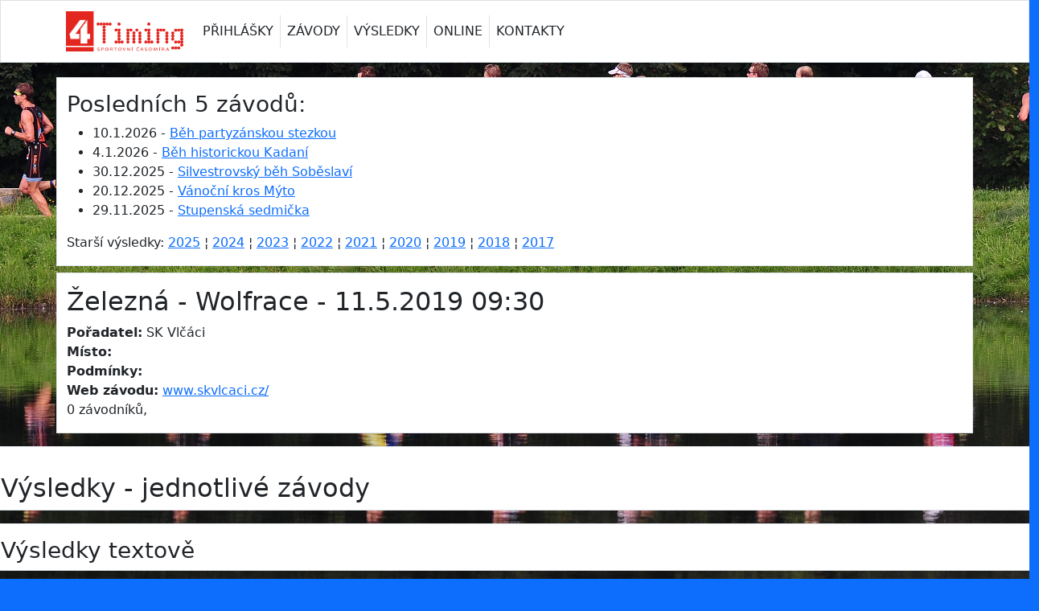

--- FILE ---
content_type: text/html; charset=UTF-8
request_url: https://vysledky.4timing.cz/index.php?id_zavodu=129
body_size: 2126
content:
<!DOCTYPE html>
<html lang="cs">
<head>
<meta http-equiv="content-language" content="cs" />
<meta charset="utf-8">


<meta name="keywords" content="čipová časomíra" />
<meta name="description" content="čipová časomíra" />
<title>Výsledky 4Timing - čipová časomíra na závody v běhu, MTB</title>
  
  <meta name="viewport" content="width=device-width, initial-scale=1">
<link rel="apple-touch-icon" sizes="180x180" href="/apple-touch-icon.png">
<link rel="icon" type="image/png" sizes="32x32" href="/favicon-32x32.png">
<link rel="icon" type="image/png" sizes="16x16" href="/favicon-16x16.png">
<link rel="manifest" href="/site.webmanifest">

  <link href="css/styly.css" rel="stylesheet">
<link rel='stylesheet' href='css/pure-min.css' type='text/css' media='all' />
<link href="lightbox/css/lightbox.css" rel="stylesheet" />
  <script src="https://cdn.jsdelivr.net/npm/bootstrap@5.3.2/dist/js/bootstrap.bundle.min.js"></script>
<script src="https://ajax.googleapis.com/ajax/libs/jquery/3.3.1/jquery.min.js"></script>


</head>



<body  class="bg-primary" 
             style="background: url('images/pozadi4.jpg') no-repeat center center fixed; 
                         background-size: cover; height: 100vh;">

<h1 style="display:none">4timing.cz - výseldky závodů</h1>
<nav class="navbar navbar-expand-sm  fixed-top bg-white text-dark border border-bottom-1">
  <div class="container ">
       
    <a class="navbar-brand" href="./index.php"> <img src="images/logo_4timing.png" height="50px"> </a>
    <button class="navbar-toggler" type="button" data-bs-toggle="collapse" data-bs-target="#collapsibleNavbar">
      <span class="navbar-toggler-icon text-dark"></span>
    </button>
    <div class="collapse navbar-collapse " id="collapsibleNavbar">
      <ul class="navbar-nav  ">
        <li class="nav-item">
          <a class="nav-link text-dark  border-end text-underline-hover link-offset-3"  href="https://prihlasky.4timing.cz">PŘIHLÁŠKY</a>
        </li>

        <li class="nav-item">
          <a class="nav-link text-dark border-end text-underline-hover link-offset-3"  href="https://zavody.4timing.cz">ZÁVODY</a> 
        </li>  
        <li class="nav-item">
          <a class="nav-link text-dark border-end text-underline-hover link-offset-3" style="text-decoration: underline solid #2bacd4 3px; text-underline-offset:0.375em!important" href="https://vysledky.4timing.cz">VÝSLEDKY</a>
        </li> 
        <li class="nav-item">
          <a class="nav-link text-dark border-end text-underline-hover link-offset-3" href="https://online.4timing.cz">ONLINE</a>
        </li> 
        <li class="nav-item">
          <a class="nav-link text-dark text-underline-hover link-offset-3"  href="https://4timing.cz/kontakt">KONTAKTY</a>
        </li> 
      </ul>

    </div>
  </div>
</nav>
<div class="container mt-5  text-white "  >
    


          <div class="row ">

            <div class="col-sm-12 bg-white text-dark mt-5 border">
                <h3 class="mt-3">Posledních 5 závodů:</h3>
        <ul><li>10.1.2026 - <a href='http://vysledky.4timing.cz/index.php?id_zavodu=617#vysledky_kotva'>Běh partyzánskou stezkou</a></li><li>4.1.2026 - <a href='http://vysledky.4timing.cz/index.php?id_zavodu=671#vysledky_kotva'>Běh historickou Kadaní</a></li><li>30.12.2025 - <a href='http://vysledky.4timing.cz/index.php?id_zavodu=592#vysledky_kotva'>Silvestrovský běh Soběslaví</a></li><li>20.12.2025 - <a href='http://vysledky.4timing.cz/index.php?id_zavodu=591#vysledky_kotva'>Vánoční kros Mýto</a></li><li>29.11.2025 - <a href='http://vysledky.4timing.cz/index.php?id_zavodu=590#vysledky_kotva'>Stupenská sedmička</a></li>        </ul>
<p>Starší výsledky: 
<a href="https://zavody.4timing.cz/?rok_zavodu=2025#vysledky_start">2025</a> &brvbar;
<a href="https://zavody.4timing.cz/?rok_zavodu=2024#vysledky_start">2024</a> &brvbar; 
<a href="https://zavody.4timing.cz/?rok_zavodu=2023#vysledky_start">2023</a> &brvbar; 
<a href="https://zavody.4timing.cz/?rok_zavodu=2022#vysledky_start">2022</a> &brvbar; 
<a href="https://zavody.4timing.cz/?rok_zavodu=2021#vysledky_start">2021</a> &brvbar; 
<a href="https://zavody.4timing.cz/?rok_zavodu=2020#vysledky_start">2020</a> &brvbar; 
<a href="https://zavody.4timing.cz/?rok_zavodu=2019#vysledky_start">2019</a> &brvbar; 
<a href="https://zavody.4timing.cz/?rok_zavodu=2018#vysledky_start">2018</a> &brvbar; 
<a href="https://zavody.4timing.cz/?rok_zavodu=2017#vysledky_start">2017</a></p>
        
            </div>

          </div> 


          <div class="row ">

            <div class="col-sm-12 bg-white text-dark mt-2 border">

  <h2  class="mt-3">Železná - Wolfrace - 11.5.2019 09:30</h2>

             
       <p>
       <b>Pořadatel:</b> SK Vlčáci<br />
       <b>Místo:</b> <br />
       <b>Podmínky:</b> <br />
       <b>Web závodu:</b> <a href="www.skvlcaci.cz/" target="_blank">www.skvlcaci.cz/</a><br />
       0 závodníků, </p>
       <p> </p>

      
</div></div>


             </div>

          </div>

          <div class="row ">

            <div class="col-sm-12 bg-white text-dark mt-3 border">

    ﻿<h2 class='mt-2' id='vysledky_kotva'>Výsledky - jednotlivé závody</h2>
            </div>

          </div> 

          <div class="row ">

            <div class="col-sm-12 bg-white text-dark mt-3 border">

<h3  class="mt-3">Výsledky textově</h3>
<div class='table-responsive' >
</div>


            </div>

          </div> 

          <div class="row ">

            <div class="col-sm-12 bg-white text-dark mt-5 border">
        <h3  class="mt-3">Další soubory/odkazy k závodu</h3>
                      <p><b>Výsledky v pdf:</b></p>
<ul>
<li><a href="https://www.brdskypohar.cz/soubory/zelezna/vysledky_deti.pdf">Dětské závody </a></li>

<li><a href="https://www.brdskypohar.cz/soubory/zelezna/vysledky_cc.pdf">Canicross</a></li>

<li><a href="https://www.brdskypohar.cz/soubory/zelezna/vysledky_celkove.pdf">Hlavní ávod - výsledky ovlivněny zablouděním mnoha běžců</a></li>

</ul>            </div>

          </div> 


   <div class="container text-dark bg-white p-3 mt-3" style="border-top: 0px solid #2bacd4;" >

<a href="https://4timing.cz"><img src="https://zavody.4timing.cz/images/logo_4timing.png" class=" mx-auto d-block img-fluid "></a>
</div>    

  </div>
 


</body>
</html>

	<script type="text/javascript">
$("#search").keyup(function () {
    var value = this.value.toLowerCase().trim();

    $("table tr").each(function (index) {
        if (!index) return;
        $(this).find("td").each(function () {
            var id = $(this).text().toLowerCase().trim();
            var not_found = (id.indexOf(value) == -1);
            $(this).closest('tr').toggle(!not_found);
            return not_found;
        });
    });
});
		</script>
